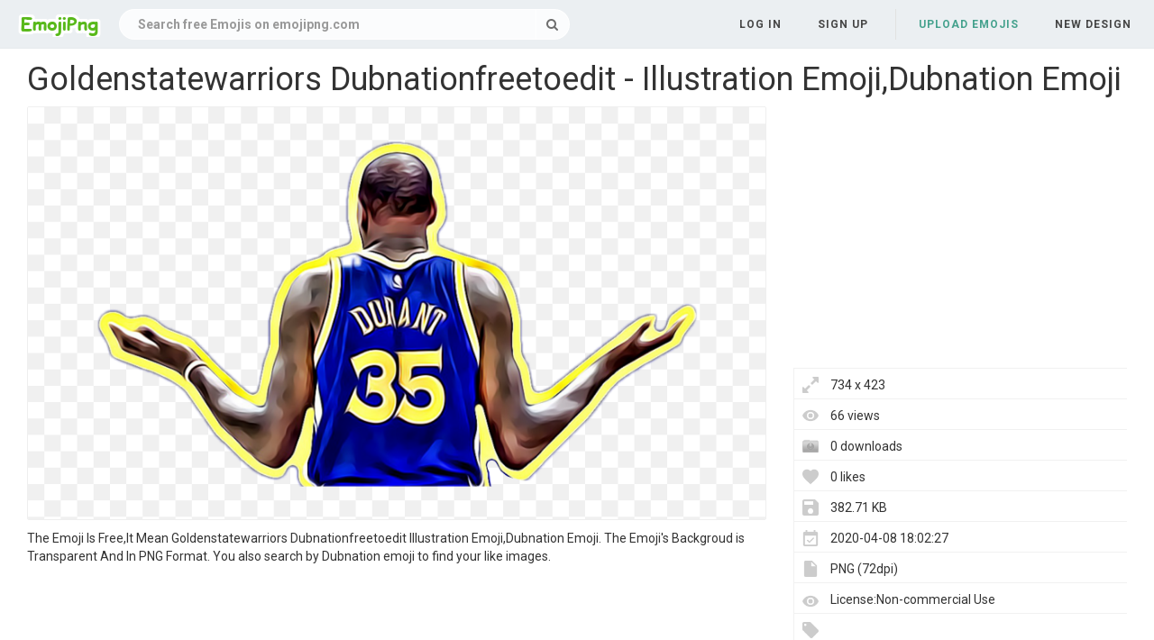

--- FILE ---
content_type: text/html;charset=utf-8
request_url: https://www.emojipng.com/preview/11519167
body_size: 6873
content:


 

<!DOCTYPE html>
<html>
<head>
<meta http-equiv="X-UA-Compatible" content="IE=edge,chrome=1">
<meta name="viewport" content="width=device-width, initial-scale=1.0, maximum-scale=1.0, user-scalable=0">
<meta charset="utf-8">
<title>Goldenstatewarriors Dubnationfreetoedit - Illustration Emoji,Dubnation Emoji - free transparent emoji - emojipng.com</title>
<meta name="description" content="Goldenstatewarriors Dubnationfreetoedit - Illustration Emoji,Dubnation Emoji , free download transparent emoji">
<meta property="keywords" content="Goldenstatewarriors Dubnationfreetoedit - Illustration Emoji,Dubnation Emoji ">
<link rel="canonical" href="https://www.emojipng.com/preview/11519167" />
<link rel="stylesheet" type="text/css" href="https://www.emojipng.com/css/bootstrap.min.css">
<link rel="stylesheet" type="text/css" href="https://www.emojipng.com/css/style.css">
<link rel="stylesheet" type="text/css" href="https://www.emojipng.com/css/font-awesome.min.css">
<link rel="stylesheet" type="text/css" href="https://www.emojipng.com/css/simple-line-icons.css">
<link rel="stylesheet" type="text/css" href="https://www.emojipng.com/css/photo.css">
<link rel="stylesheet" type="text/css" href="https://www.emojipng.com/css/media-queries.css">
<link rel="stylesheet" type="text/css" href="https://www.emojipng.com/css/ads.css">
<link rel="shortcut icon" href="https://www.emojipng.com/img/favicon.ico">
<link rel="icon" type="image/png" href="https://www.emojipng.com/img/favicon.png">

<!-- Global site tag (gtag.js) - Google Analytics -->
<script async src="https://www.googletagmanager.com/gtag/js?id=UA-156895313-1"></script>
<script>
  window.dataLayer = window.dataLayer || [];
  function gtag(){dataLayer.push(arguments);}
  gtag('js', new Date());

  gtag('config', 'UA-156895313-1');
</script>

<script async src="https://pagead2.googlesyndication.com/pagead/js/adsbygoogle.js?client=ca-pub-2445561123835090"
     crossorigin="anonymous"></script>
</head>
<body>
	<nav class="navbar navbar-default navbar-fixed-top white">
		<div class="container-fluid">
			<div class="navbar-header">
				<button type="button" class="navbar-toggle collapsed"
					data-toggle="collapse" data-target="#navbar" aria-expanded="false"
					aria-controls="navbar">
					<span class="sr-only">Navigation</span> 
					<span class="icon-bar"></span> 
					<span class="icon-bar"></span> 
					<span class="icon-bar"></span>
				</button>
				<a class="navbar-brand clearfix" href="/"><span><img src="/img/logo.png"></span></a>
				<form id="header-search-form" class="input-group search-group">
					<input type="text" class="form-control header-search" name="header-search" placeholder="Search free Emojis on emojipng.com" value="" autocomplete="off" onclick="select()"> 
						<span class="input-group-btn">
						<button class="btn btn-default header-search-btn" type="submit">
							<i class="fa fa-search" aria-hidden="true"></i>
						</button>
					</span>
				</form>
			</div>
        


 


<div id="navbar" class="navbar-collapse collapse">
<ul class="nav navbar-nav navbar-right">

<li><a data-toggle="modal" data-target="#login-signup-modal" data-tab-select="login-tab" href="#">Log in</a></li>
<li><a data-toggle="modal" data-target="#login-signup-modal" data-tab-select="signup-tab" href="#">Sign up </a></li>

<li class="splint"></li>

<li><a class="submit-photos" data-toggle="modal" data-target="#login-signup-modal" data-tab-select="login-tab">Upload Emojis</a></li>

<li><a href="/newdesign">New Design</a></li>
</ul>
</div>
		</div>
	</nav>
	<div id="photo-page" itemscope itemtype="http://schema.org/Photograph">
		<div class="page-wrap">
			<div id="main">
				<div class="photo-wrap clearfix" style="padding-top:5px;">
				    <h1 style="margin-top:10px;">Goldenstatewarriors Dubnationfreetoedit - Illustration Emoji,Dubnation Emoji</h1>
					<div class="img-col">
						<figure itemprop="image" itemscope itemtype="https://schema.org/ImageObject">
							<img style="border:solid 1px #EFEFEF;max-width:734;max-height:800px;" src="https://image.emojipng.com/167/11519167.jpg" alt="Goldenstatewarriors Dubnationfreetoedit - Illustration Emoji,Dubnation Emoji" title="Goldenstatewarriors Dubnationfreetoedit - Illustration Emoji,Dubnation Emoji" oncontextmenu="return false;">
							<meta itemprop="width" content="734">
						</figure>		
						<p style="text-align: left;word-break: break-word;padding-top: 10px;">
						 The Emoji Is Free,It Mean Goldenstatewarriors Dubnationfreetoedit  Illustration Emoji,Dubnation Emoji. The Emoji's Backgroud is Transparent And In PNG Format. You also search by Dubnation emoji to find your like images. 
						</p>
<div style="margin:5px auto;">
<!-- emojipng-detail-right -->
<ins class="adsbygoogle"
     style="display:block"
     data-ad-client="ca-pub-2445561123835090"
     data-ad-slot="8675223566"
     data-ad-format="auto"
     data-full-width-responsive="true"></ins>
<script>
     (adsbygoogle = window.adsbygoogle || []).push({});
</script>
</div>			
					<div class="addthis_inline_share_toolbox" style="float:left"></div>
                    <!-- Go to www.addthis.com/dashboard to customize your tools -->
                    <script type="text/javascript" src="//s7.addthis.com/js/300/addthis_widget.js#pubid=ra-5e0d9498c42db6c3"></script>		
						<div style="padding-top:10px;float:left">
						    <a style="text-decoration:underline;color:#333" href="/dmca" rel="nofollow" target="_blank" title="Report It">Report It</a>
							<span style="margin-right:5px;">&nbsp;|&nbsp;</span>
							<a style="text-decoration:underline;color:#333" href="/contact" rel="nofollow" target="_blank" title="Download Problems" >Download Problems</a>
						</div>						
					</div>
					<div class="info-col">
						<div class="img-info">
							<div class="clearfix">
<div style="margin:5px auto;">				    
<!-- emojipng-detail-top -->
<ins class="adsbygoogle"
     style="display:block"
     data-ad-client="ca-pub-2445561123835090"
     data-ad-slot="9621070110"
     data-ad-format="auto"
     data-full-width-responsive="true"></ins>
<script>
     (adsbygoogle = window.adsbygoogle || []).push({});
</script>
</div>							
								<div class="image_stats">
								    <div class="image_info icon_dimensions">734 x 423</div>
								    <div class="image_info icon_views">66 views</div>
								    <div class="image_info icon_downs">0 downloads</div>
									<div class="image_info icon_likes">0 likes</div>
									<div class="image_info icon_filesize">382.71 KB</div>
									<div class="image_info icon_date">2020-04-08 18:02:27</div>
									<div class="image_info icon_filetype">PNG (72dpi)</div>
									<div class="image_info icon_licence">License:Non-commercial Use</div>
									<!--  div class="image_info icon_user">
										<a href="/user/coolguitar">coolguitar</a>
									</div-->
									<div class="image_info icon_tags">
									     
									</div>
								</div>
							</div>
							<div class="actions clearfix" style="padding-top:10px;">
							<button class="btn fav-btn  btn-right" data-imgid="11519167">
								<span class="add"><i class="icon-heart"></i></span> 
								<span class="remove"><i class="fa fa-heart"></i></span> 
								<span class="loading"><i class="fa fa-circle-o-notch fa-spin"></i></span>
							</button>															
								<a style="display: block;" class="ui noborder click_pop" href="/download/11519167">
								  <button class="btn download-btn btn-right" type="submit">
								   <i class="fa fa-download" aria-hidden="true"></i>Free Download
								  </button>
								</a>	
							</div>								
						</div>
					</div>
				</div>
				<div class="photo-wrap clearfix">
					<div class="img-bottom">
						<h4>Similar Emojis</h4>
						<div class="similar-photos clearfix">
						
							<a href="/preview/5689255" class="photo-grid-item">
							<img class="img-lazyload" style="border:solid 1px #EFEFEF;max-width:100%;max-height:100%;" src="/img/imgloading.gif" data-echo="https://image.emojipng.com/255/5689255-small.png" alt="Always Dubnation - Active Tank Emoji,Dubnation Emoji" title="Always Dubnation - Active Tank Emoji,Dubnation Emoji" height="240" width="243">
							</a> 
						
							<a href="/preview/5689262" class="photo-grid-item">
							<img class="img-lazyload" style="border:solid 1px #EFEFEF;max-width:100%;max-height:100%;" src="/img/imgloading.gif" data-echo="https://image.emojipng.com/262/5689262-small.png" alt="Golden State Warriors - Active Shirt Emoji,Dubnation Emoji" title="Golden State Warriors - Active Shirt Emoji,Dubnation Emoji" height="240" width="240">
							</a> 
						
							<a href="/preview/5689264" class="photo-grid-item">
							<img class="img-lazyload" style="border:solid 1px #EFEFEF;max-width:100%;max-height:100%;" src="/img/imgloading.gif" data-echo="https://image.emojipng.com/264/5689264-small.png" alt="Golden State Warriors - Active Shirt Emoji,Dubnation Emoji" title="Golden State Warriors - Active Shirt Emoji,Dubnation Emoji" height="240" width="240">
							</a> 
						
							<a href="/preview/5689265" class="photo-grid-item">
							<img class="img-lazyload" style="border:solid 1px #EFEFEF;max-width:100%;max-height:100%;" src="/img/imgloading.gif" data-echo="https://image.emojipng.com/265/5689265-small.png" alt="578 Best Christmas Images - Golden State Warriors Logo Emoji,Dubnation Emoji" title="578 Best Christmas Images - Golden State Warriors Logo Emoji,Dubnation Emoji" height="240" width="198">
							</a> 
						
							<a href="/preview/5689266" class="photo-grid-item">
							<img class="img-lazyload" style="border:solid 1px #EFEFEF;max-width:100%;max-height:100%;" src="/img/imgloading.gif" data-echo="https://image.emojipng.com/266/5689266-small.png" alt="Best Shooter Ever - Stephen Curry Png Transparent Emoji,Dubnation Emoji" title="Best Shooter Ever - Stephen Curry Png Transparent Emoji,Dubnation Emoji" height="240" width="192">
							</a> 
						
							<a href="/preview/5689273" class="photo-grid-item">
							<img class="img-lazyload" style="border:solid 1px #EFEFEF;max-width:100%;max-height:100%;" src="/img/imgloading.gif" data-echo="https://image.emojipng.com/273/5689273-small.png" alt="Season Review - Portrait Of A Man Emoji,Dubnation Emoji" title="Season Review - Portrait Of A Man Emoji,Dubnation Emoji" height="240" width="240">
							</a> 
						
							<a href="/preview/5689280" class="photo-grid-item">
							<img class="img-lazyload" style="border:solid 1px #EFEFEF;max-width:100%;max-height:100%;" src="/img/imgloading.gif" data-echo="https://image.emojipng.com/280/5689280-small.png" alt="Remixit Fte Dub Dubailife Dubstep - Sticker Bomb Stickers Emoji,Dubnation Emoji" title="Remixit Fte Dub Dubailife Dubstep - Sticker Bomb Stickers Emoji,Dubnation Emoji" height="240" width="328">
							</a> 
						
							<a href="/preview/5689285" class="photo-grid-item">
							<img class="img-lazyload" style="border:solid 1px #EFEFEF;max-width:100%;max-height:100%;" src="/img/imgloading.gif" data-echo="https://image.emojipng.com/285/5689285-small.png" alt="Ecl 7 - Illustration Emoji,Dubnation Emoji" title="Ecl 7 - Illustration Emoji,Dubnation Emoji" height="240" width="240">
							</a> 
						
							<a href="/preview/5689290" class="photo-grid-item">
							<img class="img-lazyload" style="border:solid 1px #EFEFEF;max-width:100%;max-height:100%;" src="/img/imgloading.gif" data-echo="https://image.emojipng.com/290/5689290-small.png" alt="Season Review - Bomb Emoji,Dubnation Emoji" title="Season Review - Bomb Emoji,Dubnation Emoji" height="240" width="227">
							</a> 
						
							<a href="/preview/5689298" class="photo-grid-item">
							<img class="img-lazyload" style="border:solid 1px #EFEFEF;max-width:100%;max-height:100%;" src="/img/imgloading.gif" data-echo="https://image.emojipng.com/298/5689298-small.png" alt="James The Giant Cupcake - Drawing Emoji,Dubnation Emoji" title="James The Giant Cupcake - Drawing Emoji,Dubnation Emoji" height="240" width="259">
							</a> 
						
							<a href="/preview/5689299" class="photo-grid-item">
							<img class="img-lazyload" style="border:solid 1px #EFEFEF;max-width:100%;max-height:100%;" src="/img/imgloading.gif" data-echo="https://image.emojipng.com/299/5689299-small.png" alt="Coffee Mugs - Beer Stein Emoji,Dubnation Emoji" title="Coffee Mugs - Beer Stein Emoji,Dubnation Emoji" height="240" width="243">
							</a> 
						
							<a href="/preview/5689307" class="photo-grid-item">
							<img class="img-lazyload" style="border:solid 1px #EFEFEF;max-width:100%;max-height:100%;" src="/img/imgloading.gif" data-echo="https://image.emojipng.com/307/5689307-small.png" alt="Round 3 - Design All You Can Eat Emoji,Dubnation Emoji" title="Round 3 - Design All You Can Eat Emoji,Dubnation Emoji" height="240" width="232">
							</a> 
						
							<a href="/preview/5689310" class="photo-grid-item">
							<img class="img-lazyload" style="border:solid 1px #EFEFEF;max-width:100%;max-height:100%;" src="/img/imgloading.gif" data-echo="https://image.emojipng.com/310/5689310-small.png" alt="Season Review - Clip Art Emoji,Dubnation Emoji" title="Season Review - Clip Art Emoji,Dubnation Emoji" height="240" width="203">
							</a> 
						
							<a href="/preview/5689312" class="photo-grid-item">
							<img class="img-lazyload" style="border:solid 1px #EFEFEF;max-width:100%;max-height:100%;" src="/img/imgloading.gif" data-echo="https://image.emojipng.com/312/5689312-small.png" alt="Vert Der Ferk Hoodie - Versace Hoodie Men Black Emoji,Dubnation Emoji" title="Vert Der Ferk Hoodie - Versace Hoodie Men Black Emoji,Dubnation Emoji" height="240" width="198">
							</a> 
						
							<a href="/preview/5689313" class="photo-grid-item">
							<img class="img-lazyload" style="border:solid 1px #EFEFEF;max-width:100%;max-height:100%;" src="/img/imgloading.gif" data-echo="https://image.emojipng.com/313/5689313-small.png" alt="Golden State Warriors - Ucla Official Emoji,Dubnation Emoji" title="Golden State Warriors - Ucla Official Emoji,Dubnation Emoji" height="240" width="192">
							</a> 
						
							<a href="/preview/5689317" class="photo-grid-item">
							<img class="img-lazyload" style="border:solid 1px #EFEFEF;max-width:100%;max-height:100%;" src="/img/imgloading.gif" data-echo="https://image.emojipng.com/317/5689317-small.png" alt="I Can - T Shirt You Can Do Emoji,Dubnation Emoji" title="I Can - T Shirt You Can Do Emoji,Dubnation Emoji" height="240" width="192">
							</a> 
						
							<a href="/preview/5689320" class="photo-grid-item">
							<img class="img-lazyload" style="border:solid 1px #EFEFEF;max-width:100%;max-height:100%;" src="/img/imgloading.gif" data-echo="https://image.emojipng.com/320/5689320-small.png" alt="Season Review - Clip Art Emoji,Dubnation Emoji" title="Season Review - Clip Art Emoji,Dubnation Emoji" height="240" width="203">
							</a> 
						
							<a href="/preview/5689321" class="photo-grid-item">
							<img class="img-lazyload" style="border:solid 1px #EFEFEF;max-width:100%;max-height:100%;" src="/img/imgloading.gif" data-echo="https://image.emojipng.com/321/5689321-small.png" alt="Twitter - Circle Emoji,Dubnation Emoji" title="Twitter - Circle Emoji,Dubnation Emoji" height="240" width="241">
							</a> 
						
							<a href="/preview/5689323" class="photo-grid-item">
							<img class="img-lazyload" style="border:solid 1px #EFEFEF;max-width:100%;max-height:100%;" src="/img/imgloading.gif" data-echo="https://image.emojipng.com/323/5689323-small.png" alt="Golden State Warriors - My Patronus Is A Patriot Emoji,Dubnation Emoji" title="Golden State Warriors - My Patronus Is A Patriot Emoji,Dubnation Emoji" height="240" width="192">
							</a> 
						
							<a href="/preview/5689326" class="photo-grid-item">
							<img class="img-lazyload" style="border:solid 1px #EFEFEF;max-width:100%;max-height:100%;" src="/img/imgloading.gif" data-echo="https://image.emojipng.com/326/5689326-small.png" alt="Ithaca Is Gorges Hoodie - Hoodie Emoji,Dubnation Emoji" title="Ithaca Is Gorges Hoodie - Hoodie Emoji,Dubnation Emoji" height="240" width="198">
							</a> 
						
							<a href="/preview/5689329" class="photo-grid-item">
							<img class="img-lazyload" style="border:solid 1px #EFEFEF;max-width:100%;max-height:100%;" src="/img/imgloading.gif" data-echo="https://image.emojipng.com/329/5689329-small.png" alt="Santa Claus Surfing Hawaiian Shirt Emoji,Dubnation Emoji" title="Santa Claus Surfing Hawaiian Shirt Emoji,Dubnation Emoji" height="240" width="198">
							</a> 
						
							<a href="/preview/5689332" class="photo-grid-item">
							<img class="img-lazyload" style="border:solid 1px #EFEFEF;max-width:100%;max-height:100%;" src="/img/imgloading.gif" data-echo="https://image.emojipng.com/332/5689332-small.png" alt="Round 3 - Clip Art Emoji,Dubnation Emoji" title="Round 3 - Clip Art Emoji,Dubnation Emoji" height="240" width="239">
							</a> 
						
							<a href="/preview/5689334" class="photo-grid-item">
							<img class="img-lazyload" style="border:solid 1px #EFEFEF;max-width:100%;max-height:100%;" src="/img/imgloading.gif" data-echo="https://image.emojipng.com/334/5689334-small.png" alt="The Game Geek Thread - Classic Miles Tails Prower Emoji,Dubnation Emoji" title="The Game Geek Thread - Classic Miles Tails Prower Emoji,Dubnation Emoji" height="240" width="221">
							</a> 
						
							<a href="/preview/5689336" class="photo-grid-item">
							<img class="img-lazyload" style="border:solid 1px #EFEFEF;max-width:100%;max-height:100%;" src="/img/imgloading.gif" data-echo="https://image.emojipng.com/336/5689336-small.png" alt="Coffee Mugs - Mug Emoji,Dubnation Emoji" title="Coffee Mugs - Mug Emoji,Dubnation Emoji" height="240" width="243">
							</a> 
						
							<a href="/preview/11519154" class="photo-grid-item">
							<img class="img-lazyload" style="border:solid 1px #EFEFEF;max-width:100%;max-height:100%;" src="/img/imgloading.gif" data-echo="https://image.emojipng.com/154/11519154-small.png" alt="Goldenstatewarriors Dubnationfreetoedit - Golden State Warriors Emoji,Dubnation Emoji" title="Goldenstatewarriors Dubnationfreetoedit - Golden State Warriors Emoji,Dubnation Emoji" height="240" width="254">
							</a> 
						
							<a href="/preview/11519156" class="photo-grid-item">
							<img class="img-lazyload" style="border:solid 1px #EFEFEF;max-width:100%;max-height:100%;" src="/img/imgloading.gif" data-echo="https://image.emojipng.com/156/11519156-small.png" alt="Goldenstatewarriors Dubnationfreetoedit - Golden State Warriors Emoji,Dubnation Emoji" title="Goldenstatewarriors Dubnationfreetoedit - Golden State Warriors Emoji,Dubnation Emoji" height="240" width="257">
							</a> 
						
							<a href="/preview/11519160" class="photo-grid-item">
							<img class="img-lazyload" style="border:solid 1px #EFEFEF;max-width:100%;max-height:100%;" src="/img/imgloading.gif" data-echo="https://image.emojipng.com/160/11519160-small.png" alt="Goldenstatewarriors Dubnationfreetoedit - Draymond Green Steph Curry Klay Thompson 2020 Emoji,Dubnation Emoji" title="Goldenstatewarriors Dubnationfreetoedit - Draymond Green Steph Curry Klay Thompson 2020 Emoji,Dubnation Emoji" height="240" width="301">
							</a> 
						
							<a href="/preview/11519161" class="photo-grid-item">
							<img class="img-lazyload" style="border:solid 1px #EFEFEF;max-width:100%;max-height:100%;" src="/img/imgloading.gif" data-echo="https://image.emojipng.com/161/11519161-small.png" alt="Goldenstatewarriors Dubnationfreetoedit - Kevin Durant And Stephen Curry Emoji,Dubnation Emoji" title="Goldenstatewarriors Dubnationfreetoedit - Kevin Durant And Stephen Curry Emoji,Dubnation Emoji" height="240" width="278">
							</a> 
						
							<a href="/preview/11519172" class="photo-grid-item">
							<img class="img-lazyload" style="border:solid 1px #EFEFEF;max-width:100%;max-height:100%;" src="/img/imgloading.gif" data-echo="https://image.emojipng.com/172/11519172-small.png" alt="Karry Stickers - Cut Out Nba Players Emoji,Dubnation Emoji" title="Karry Stickers - Cut Out Nba Players Emoji,Dubnation Emoji" height="240" width="272">
							</a> 
						
							<a href="/preview/11519180" class="photo-grid-item">
							<img class="img-lazyload" style="border:solid 1px #EFEFEF;max-width:100%;max-height:100%;" src="/img/imgloading.gif" data-echo="https://image.emojipng.com/180/11519180-small.png" alt="Under Armour Curry 2 Dub Nation - Basketball Shoe Emoji,Dubnation Emoji" title="Under Armour Curry 2 Dub Nation - Basketball Shoe Emoji,Dubnation Emoji" height="240" width="382">
							</a> 
						
							<a href="/preview/11519216" class="photo-grid-item">
							<img class="img-lazyload" style="border:solid 1px #EFEFEF;max-width:100%;max-height:100%;" src="/img/imgloading.gif" data-echo="https://image.emojipng.com/216/11519216-small.png" alt="Season Review - Buffalo Sabres 50th Anniversary Logo Emoji,Dubnation Emoji" title="Season Review - Buffalo Sabres 50th Anniversary Logo Emoji,Dubnation Emoji" height="240" width="240">
							</a> 
						
							<a href="/preview/11519223" class="photo-grid-item">
							<img class="img-lazyload" style="border:solid 1px #EFEFEF;max-width:100%;max-height:100%;" src="/img/imgloading.gif" data-echo="https://image.emojipng.com/223/11519223-small.png" alt="Club Penguin Memes - Club Penguin Secret Agent Emoji,Dubnation Emoji" title="Club Penguin Memes - Club Penguin Secret Agent Emoji,Dubnation Emoji" height="240" width="192">
							</a> 
						
							<a href="/preview/11519225" class="photo-grid-item">
							<img class="img-lazyload" style="border:solid 1px #EFEFEF;max-width:100%;max-height:100%;" src="/img/imgloading.gif" data-echo="https://image.emojipng.com/225/11519225-small.png" alt="Golden State Warriors - Leggings Emoji,Dubnation Emoji" title="Golden State Warriors - Leggings Emoji,Dubnation Emoji" height="240" width="192">
							</a> 
						
							<a href="/preview/11519241" class="photo-grid-item">
							<img class="img-lazyload" style="border:solid 1px #EFEFEF;max-width:100%;max-height:100%;" src="/img/imgloading.gif" data-echo="https://image.emojipng.com/241/11519241-small.png" alt="Rachan Anderson - Prushka Rod Emoji,Dubnation Emoji" title="Rachan Anderson - Prushka Rod Emoji,Dubnation Emoji" height="240" width="515">
							</a> 
						
							<a href="/preview/11519242" class="photo-grid-item">
							<img class="img-lazyload" style="border:solid 1px #EFEFEF;max-width:100%;max-height:100%;" src="/img/imgloading.gif" data-echo="https://image.emojipng.com/242/11519242-small.png" alt="Trending Balling Stickers - Graphic Design Emoji,Dubnation Emoji" title="Trending Balling Stickers - Graphic Design Emoji,Dubnation Emoji" height="240" width="361">
							</a> 
						
							<a href="/preview/11519243" class="photo-grid-item">
							<img class="img-lazyload" style="border:solid 1px #EFEFEF;max-width:100%;max-height:100%;" src="/img/imgloading.gif" data-echo="https://image.emojipng.com/243/11519243-small.png" alt="Ore - Shoe Emoji,Dubnation Emoji" title="Ore - Shoe Emoji,Dubnation Emoji" height="240" width="456">
							</a> 
						
							<a href="/preview/11519244" class="photo-grid-item">
							<img class="img-lazyload" style="border:solid 1px #EFEFEF;max-width:100%;max-height:100%;" src="/img/imgloading.gif" data-echo="https://image.emojipng.com/244/11519244-small.png" alt="Coffee Mugs - Beer Stein Emoji,Dubnation Emoji" title="Coffee Mugs - Beer Stein Emoji,Dubnation Emoji" height="240" width="243">
							</a> 
						
							<a href="/preview/11519245" class="photo-grid-item">
							<img class="img-lazyload" style="border:solid 1px #EFEFEF;max-width:100%;max-height:100%;" src="/img/imgloading.gif" data-echo="https://image.emojipng.com/245/11519245-small.png" alt="Athleticsman - Transparent Cute Monkey Gif Emoji,Dubnation Emoji" title="Athleticsman - Transparent Cute Monkey Gif Emoji,Dubnation Emoji" height="240" width="237">
							</a> 
						
							<a href="/preview/11519247" class="photo-grid-item">
							<img class="img-lazyload" style="border:solid 1px #EFEFEF;max-width:100%;max-height:100%;" src="/img/imgloading.gif" data-echo="https://image.emojipng.com/247/11519247-small.png" alt="Karry Stickers - Golden State Warriors Emoji,Dubnation Emoji" title="Karry Stickers - Golden State Warriors Emoji,Dubnation Emoji" height="240" width="192">
							</a> 
						
							<a href="/preview/11519250" class="photo-grid-item">
							<img class="img-lazyload" style="border:solid 1px #EFEFEF;max-width:100%;max-height:100%;" src="/img/imgloading.gif" data-echo="https://image.emojipng.com/250/11519250-small.png" alt="Karry Stickers - Basketball Player Emoji,Dubnation Emoji" title="Karry Stickers - Basketball Player Emoji,Dubnation Emoji" height="240" width="192">
							</a> 
						
							<a href="/preview/11519254" class="photo-grid-item">
							<img class="img-lazyload" style="border:solid 1px #EFEFEF;max-width:100%;max-height:100%;" src="/img/imgloading.gif" data-echo="https://image.emojipng.com/254/11519254-small.png" alt="Coffee Mugs U2013 Page 2 U2013 The Gypsy Rock Company - Mug Emoji,Dubnation Emoji" title="Coffee Mugs U2013 Page 2 U2013 The Gypsy Rock Company - Mug Emoji,Dubnation Emoji" height="240" width="243">
							</a> 
						
							<a href="/preview/11519259" class="photo-grid-item">
							<img class="img-lazyload" style="border:solid 1px #EFEFEF;max-width:100%;max-height:100%;" src="/img/imgloading.gif" data-echo="https://image.emojipng.com/259/11519259-small.png" alt="Coffee Mugs U2013 Page 2 U2013 The Gypsy Rock Company - Beer Stein Emoji,Dubnation Emoji" title="Coffee Mugs U2013 Page 2 U2013 The Gypsy Rock Company - Beer Stein Emoji,Dubnation Emoji" height="240" width="243">
							</a> 
						
							<a href="/preview/11519260" class="photo-grid-item">
							<img class="img-lazyload" style="border:solid 1px #EFEFEF;max-width:100%;max-height:100%;" src="/img/imgloading.gif" data-echo="https://image.emojipng.com/260/11519260-small.png" alt="Largest Collection Of Free - Toedit Karry Stickers On Picsart Golden State Warriors Emoji,Dubnation Emoji" title="Largest Collection Of Free - Toedit Karry Stickers On Picsart Golden State Warriors Emoji,Dubnation Emoji" height="240" width="192">
							</a> 
						
							<a href="/preview/11519261" class="photo-grid-item">
							<img class="img-lazyload" style="border:solid 1px #EFEFEF;max-width:100%;max-height:100%;" src="/img/imgloading.gif" data-echo="https://image.emojipng.com/261/11519261-small.png" alt="Free Pictures Sun - 2935 Images Found Gif Loading Animation Png Emoji,Dubnation Emoji" title="Free Pictures Sun - 2935 Images Found Gif Loading Animation Png Emoji,Dubnation Emoji" height="240" width="275">
							</a> 
						
							<a href="/preview/11519262" class="photo-grid-item">
							<img class="img-lazyload" style="border:solid 1px #EFEFEF;max-width:100%;max-height:100%;" src="/img/imgloading.gif" data-echo="https://image.emojipng.com/262/11519262-small.png" alt="Durant E Estrelas Do Thunder Mostram Gingado Em Dança - Milwaukee Bucks Logo Png Emoji,Dubnation Emoji" title="Durant E Estrelas Do Thunder Mostram Gingado Em Dança - Milwaukee Bucks Logo Png Emoji,Dubnation Emoji" height="240" width="194">
							</a> 
						
							<a href="/preview/11519265" class="photo-grid-item">
							<img class="img-lazyload" style="border:solid 1px #EFEFEF;max-width:100%;max-height:100%;" src="/img/imgloading.gif" data-echo="https://image.emojipng.com/265/11519265-small.png" alt="Largest Collection Of Free - Toedit Karry Stickers On Picsart Dribble Basketball Emoji,Dubnation Emoji" title="Largest Collection Of Free - Toedit Karry Stickers On Picsart Dribble Basketball Emoji,Dubnation Emoji" height="240" width="245">
							</a> 
						
							<a href="/preview/11519266" class="photo-grid-item">
							<img class="img-lazyload" style="border:solid 1px #EFEFEF;max-width:100%;max-height:100%;" src="/img/imgloading.gif" data-echo="https://image.emojipng.com/266/11519266-small.png" alt="Largest Collection Of Free - Toedit Karry Stickers On Picsart Stephen Curry Scream Emoji,Dubnation Emoji" title="Largest Collection Of Free - Toedit Karry Stickers On Picsart Stephen Curry Scream Emoji,Dubnation Emoji" height="240" width="290">
							</a> 
						
							<a href="/preview/11519271" class="photo-grid-item">
							<img class="img-lazyload" style="border:solid 1px #EFEFEF;max-width:100%;max-height:100%;" src="/img/imgloading.gif" data-echo="https://image.emojipng.com/271/11519271-small.png" alt="Largest Collection Of Free - Toedit Karry Stickers On Picsart Golden State Warriors Wallpaper 2011 Emoji,Dubnation Emoji" title="Largest Collection Of Free - Toedit Karry Stickers On Picsart Golden State Warriors Wallpaper 2011 Emoji,Dubnation Emoji" height="240" width="192">
							</a> 
						
							<a href="/preview/11519272" class="photo-grid-item">
							<img class="img-lazyload" style="border:solid 1px #EFEFEF;max-width:100%;max-height:100%;" src="/img/imgloading.gif" data-echo="https://image.emojipng.com/272/11519272-small.png" alt="Free Pictures Sun - 2935 Images Found Woman Hat For Girls Clipart Emoji,Dubnation Emoji" title="Free Pictures Sun - 2935 Images Found Woman Hat For Girls Clipart Emoji,Dubnation Emoji" height="240" width="335">
							</a> 
						
							<a href="/preview/11519276" class="photo-grid-item">
							<img class="img-lazyload" style="border:solid 1px #EFEFEF;max-width:100%;max-height:100%;" src="/img/imgloading.gif" data-echo="https://image.emojipng.com/276/11519276-small.png" alt="Popular And Trending Balling Stickers On Picsart - Clip Art Emoji,Dubnation Emoji" title="Popular And Trending Balling Stickers On Picsart - Clip Art Emoji,Dubnation Emoji" height="240" width="234">
							</a> 
							
						</div>
					</div>
				</div>
			</div>
		</div>
	</div>
	<div class="native-standard"></div>
<script type="text/javascript" src="/js/echo.min.js"></script>
<script type="text/javascript">
  echo.init({
      offset: 200,
      throttle: 0
  });            
</script>	


 

<footer>
<div class="footer-wrap">
<div class="footer-column popular-footer">
<h4>Popular Searches</h4>
<ul class="popular">

<li><a title="Sad Face Emoji" href="/search/sad+face+emoji/">Sad Face Emoji</a></li>

<li><a title="Smiley Face Emoji" href="/search/smiley+face+emoji/">Smiley Face Emoji</a></li>

<li><a title="Smirk Emoji" href="/search/smirk+emoji/">Smirk Emoji</a></li>

<li><a title="Ghost Emoji" href="/search/ghost+emoji/">Ghost Emoji</a></li>

<li><a title="Snapchat Emoji" href="/search/snapchat+emoji/">Snapchat Emoji</a></li>

<li><a title="Shocked Emoji" href="/search/shocked+emoji/">Shocked Emoji</a></li>

<li><a title="Moon Emoji" href="/search/moon+emoji/">Moon Emoji</a></li>

<li><a title="Knife Emoji" href="/search/knife+emoji/">Knife Emoji</a></li>

<li><a title="Unicorn Emoji" href="/search/unicorn+emoji/">Unicorn Emoji</a></li>

<li><a title="Love Emoji" href="/search/love+emoji/">Love Emoji</a></li>

<li><a title="Rainbow Emoji" href="/search/rainbow+emoji/">Rainbow Emoji</a></li>

<li><a title="Laugh Cry Emoji" href="/search/laugh+cry+emoji/">Laugh Cry Emoji</a></li>

<li><a title="Check Mark Emoji" href="/search/check+mark+emoji/">Check Mark Emoji</a></li>

<li><a title="Thinking Emoji Meme" href="/search/thinking+emoji+meme/">Thinking Emoji Meme</a></li>

<li><a title="Blue Heart Emoji" href="/search/blue+heart+emoji/">Blue Heart Emoji</a></li>

<li><a title="Joy Emoji" href="/search/joy+emoji/">Joy Emoji</a></li>

<li><a title="Okay Emoji" href="/search/okay+emoji/">Okay Emoji</a></li>

<li><a title="Emoji Symbols" href="/search/emoji+symbols/">Emoji Symbols</a></li>

<li><a title="Hand Emoji" href="/search/hand+emoji/">Hand Emoji</a></li>

<li><a title="Iphone Emojis" href="/search/iphone+emojis/">Iphone Emojis</a></li>

</ul>
</div>
<div class="footer-column pages-footer">
<h4>Pages</h4>
<ul>
<li><a rel="nofollow" href="/dmca" title="DMCA Report">DMCA Report</a></li>
<li><a rel="nofollow" href="/about" title="About Stocksnap">About</a></li>
<li><a rel="nofollow" href="/contact" title="License">Contact</a></li>
<li><a rel="nofollow" href="/terms" title="Terms">Terms</a></li>
<li><a rel="nofollow" href="/privacy" title="Privacy">Privacy</a></li>
</ul>
<h4>Colors</h4>
<ul>
<li><a href="/search/red/" title="red emojis" >Red</a></li>
<li><a href="/search/orange/" title="orange emojis" >Orange</a></li>
<li><a href="/search/yellow/" title="yellow emojis" >Yellow</a></li>
<li><a href="/search/green/" title="green emojis" >Green</a></li>
<li><a href="/search/teal/" title="teal emojis" >Teal</a></li>
<li><a href="/search/blue/" title="blue emojis" >Blue</a></li>
<li><a href="/search/purple/" title="purple emojis" >Purple</a></li>
<li><a href="/search/pink/" title="pink emojis" >Pink</a></li>
<li><a href="/search/white/" title="white emojis" >White</a></li>
<li><a href="/search/gray/" title="gray emojis" >Gray</a></li>
<li><a href="/search/black/" title="black emojis" >Black</a></li>
<li><a href="/search/brown/" title="brown emojis" >Brown</a></li>
</ul>
<h4>Social</h4>
<ul>
<li><a rel="nofollow" target="_blank" href="https://twitter.com/emojipngcom"><i class="fa fa-twitter"></i></a></li>
<li><a rel="nofollow" target="_blank" href="https://www.pinterest.com/emojipngcom/"><i class="fa fa-pinterest"></i></a></li>
</ul>
</div>
<div class="footer-column copyright-footer">&copy; 2020 emojipng.com</div>
</div>
</footer>


 

<div class="modal fade" id="login-signup-modal" tabindex="-1" role="dialog" data-backdrop="static" data-keyboard="false" data-login-prompt="false">
<div class="modal-dialog" role="document">
<div class="modal-content">
<button type="button" class="close modal-close" data-dismiss="modal" aria-label="Close"><span aria-hidden="true">&times;</span></button>
<div class="modal-body">
<div class="tab-content">
<div role="tabpanel" class="tab-pane" id="login-tab">
<h3>Login to emojipng.com</h3>
<form id="login-form" action="#" method="POST">
<div class="form-group">
<input type="email" class="form-control" name="email" placeholder="Email" required>
</div>
<div class="form-group">
<input type="password" class="form-control" name="password" placeholder="Password" required>
</div>
<button class="btn btn-primary" type="submit" data-loading-text="<i class='fa fa-circle-o-notch fa-spin'></i> Logging in">Log in</button>
</form>
<div class="forgot"><a href="#forgot-tab" role="tab" data-toggle="tab">Forgot your password?</a></div>
<div class="no-account">Don't have an account yet? <a href="#signup-tab" role="tab" data-toggle="tab">Sign up</a></div>
</div>
<div role="tabpanel" class="tab-pane" id="signup-tab">
<div class="create-acct">
<h3>Create your account</h3>
<form id="signup-form" action="#" method="POST">
<input style="display:none">
<input type="password" style="display:none">
<div class="form-group">
<input type="email" class="form-control" name="signupEmail" placeholder="Email" autocomplete="off" required>
</div>
<div class="form-group">
<input type="password" class="form-control" name="password" placeholder="Password" minlength="6" autocomplete="off" required>
</div>
<button class="btn btn-primary" type="submit" data-loading-text="<i class='fa fa-circle-o-notch fa-spin'></i> Signing up">Sign up</button>
</form>
<p class="terms">
By signing up, you agree to the <a href="/terms" target="_blank">Terms &amp; Conditions</a> and <a href="/privacy" target="_blank">Privacy Policy</a>.
</p>
<div class="no-account">Already have an account? <a href="#login-tab" role="tab" data-toggle="tab">Log in</a></div>
</div>
<div class="confirm-email">
<h3>Thanks for signing up!</h3>
<p class="success-msg"></p>
<button type="button" class="btn btn-primary" data-dismiss="modal" aria-label="Close" onClick="window.parent.location.reload()">Okay</button>
</div>
</div>
<div role="tabpanel" class="tab-pane" id="forgot-tab">
<div class="reset-holder">
<h3>Reset my password</h3>
<p class="instructions">Please enter the email address you provided during registration and we'll send you instructions on how to reset your password.</p>
<form id="forgot-form" action="#" method="POST">
<div class="form-group">
<input type="email" class="form-control" name="email" placeholder="Email" required>
</div>
<button class="btn btn-primary" type="submit" data-loading-text="<i class='fa fa-circle-o-notch fa-spin'></i> Resetting">Reset my password</button>
</form>
<div class="no-account"><a href="#login-tab" role="tab" data-toggle="tab">&#8592; Back to login</a></div>
</div>
<div class="confirm-reset">
<p class="success-msg">We'll be sending you an email shortly with instructions on how to reset your password. This request will expire in 24 hours. Please be sure to check your spam folder.</p>
<button type="button" class="btn btn-primary" data-dismiss="modal" aria-label="Close">Okay</button>
</div>
</div>
</div>
</div>
</div>
</div>
</div> <div class="modal fade" id="subscribe-modal" tabindex="-1" role="dialog" data-backdrop="static" data-keyboard="false">
<div class="modal-dialog" role="document">
<div class="modal-content">
<button type="button" class="close modal-close" data-dismiss="modal" aria-label="Close"><span aria-hidden="true">&times;</span></button>
<div class="modal-body">
<div class="form-holder">
<h3 class="modal-title">Get our best photos weekly</h3>
<p class="splash">Enter your email and we’ll send you our most popular photos every week straight to your inbox.</p>
<form id="send-me-photos" action="#" method="POST">
<div class="form-group">
<input type="email" class="form-control" name="email" placeholder="Your email address" required>
</div>
<input type="hidden" name="_csrf" value="3AZHne60-Fu_ssOdOXjJ-Wn3eUpQfz2mrIYQ">
<button class="btn btn-primary" type="submit" data-loading-text="<i class='fa fa-circle-o-notch fa-spin'></i> Subscribing">Send me new photos weekly</button>
</form>
</div>
<div class="success-holder">
<img src="/img/smiley.png">
<h3>Thanks for subscribing!</h3>
<p class="success-msg"></p>
</div>
</div>
</div>
</div>
</div> <div class="modal fade" id="ajaxFailModal" data-backdrop="static" data-keyboard="false" tabindex="-1" role="dialog" aria-labelledby="myModalLabel" aria-hidden="true">
<div class="modal-dialog">
<div class="modal-content">
<div class="modal-body">
<h4>Oops!</h4>
<p>We can't seem to reach the server to continue with your request. Please reload the page and try again.</p>
<div class="btnHolder">
<button type="button" class="btn btn-primary" data-dismiss="modal" aria-label="Close">Okay</button>
</div>
</div>
</div>
</div>
</div>
<script src="https://www.emojipng.com/js/jquery.min.js"></script>
<script src="https://www.emojipng.com/js/bootstrap.min.js"></script>
<script src="https://www.emojipng.com/js/grid.js"></script>
<script src="https://www.emojipng.com/js/global.js"></script>
<script src="https://www.emojipng.com/js/photo.js"></script>
<script src="https://www.emojipng.com/js/fileupload.js"></script>
<script src="https://www.emojipng.com/js/tagsinput.js"></script>
<script type="text/javascript">
//add brow time
$.ajax({ 
		type: 'GET', 
		url: '/rest-static', 
		data: { 
			id: '11519167',
			type:'browse'
		}, 
		dataType: 'json',
		cache: false, 
		success: function(ret) { 
			if(ret.code == '0000'){
			}		
		}   
	});
</script>
</body>
</html>

--- FILE ---
content_type: text/html; charset=utf-8
request_url: https://www.google.com/recaptcha/api2/aframe
body_size: 266
content:
<!DOCTYPE HTML><html><head><meta http-equiv="content-type" content="text/html; charset=UTF-8"></head><body><script nonce="atxYbYBFxCDtod5yoBs7rg">/** Anti-fraud and anti-abuse applications only. See google.com/recaptcha */ try{var clients={'sodar':'https://pagead2.googlesyndication.com/pagead/sodar?'};window.addEventListener("message",function(a){try{if(a.source===window.parent){var b=JSON.parse(a.data);var c=clients[b['id']];if(c){var d=document.createElement('img');d.src=c+b['params']+'&rc='+(localStorage.getItem("rc::a")?sessionStorage.getItem("rc::b"):"");window.document.body.appendChild(d);sessionStorage.setItem("rc::e",parseInt(sessionStorage.getItem("rc::e")||0)+1);localStorage.setItem("rc::h",'1769319936973');}}}catch(b){}});window.parent.postMessage("_grecaptcha_ready", "*");}catch(b){}</script></body></html>

--- FILE ---
content_type: application/javascript
request_url: https://www.emojipng.com/js/global.js
body_size: 2301
content:
/**********************************************************************************
|
|	Global vars
|
**********************************************************************************/

var _loadingPhotos = false;
var _photosGrid = false;

/**********************************************************************************
|
|	AJAX request fail modal
|
**********************************************************************************/

function _showReqFailModal() {
	$('#ajaxFailModal').modal('show');
}

/**********************************************************************************
|
|	Format form error messages
|
**********************************************************************************/

function _formatErrorMsg(errors) {
	var errorMsgs = '';
	for (var i = 0; i < errors.length; i++) {
		errorMsgs += '<div>' + errors[i].msg + '</div>';
	}
	return errorMsgs
}

/**********************************************************************************
|
|	Active tab on nav login or sign up
|
**********************************************************************************/

$('[data-target="#login-signup-modal"]').on('click',function() {
	$('#login-signup-modal .tab-pane').removeClass('active');
	var tab = $(this).attr('data-tab-select');
	$('#login-signup-modal #' + tab).addClass('active');
});

/**********************************************************************************
|
|	On login form submit
|
**********************************************************************************/

$('#login-form').submit(function(e) {
	$('#login-form .btn-primary').button('loading');
	$('#login-tab .error-msg').remove();
	e.preventDefault();
	loginUser();
	return false;
});

function loginUser() {

	if (!navigator.cookieEnabled) {
		$('#login-tab h3').after('<div class="alert alert-danger error-msg">Please enable browser cookies to log in.</div>');
		$('#login-form .btn-primary').button('reset');
		return false;
	}

	var ajaxPost = $.ajax({
		type: 'POST',
		url: '/login',
		data: $('#login-form').serialize(),
		dataType: 'json',
		success:function(ret) {
			var code = ret.code ;
			var msg = ret.message ;
			if(code == '0000') {
				window.location.href = '/favorites';
			}else {
				$('#login-form .btn-primary').button('reset');
				$('#login-tab h3').after('<div class="alert alert-danger error-msg"><div>' + msg + '</div></div>');			
			}
		},
		error:function(error) {
			$('#login-form .btn-primary').button('reset');
			_showReqFailModal();
		}		
	});
}

/**********************************************************************************
|
|	On signup form submit
|
**********************************************************************************/

$('#signup-form').submit(function(e) {
	$('#signup-form .btn-primary').button('loading');
	$('#signup-tab .error-msg').remove();
	e.preventDefault();
	signupUser();
	return false;
});

function signupUser() {

	if (!navigator.cookieEnabled) {
		$('#signup-tab h3').after('<div class="alert alert-danger error-msg">Please enable browser cookies to sign up.</div>');
		$('#signup-form .btn-primary').button('reset');
		return false;
	}

	var ajaxPost = $.ajax({
		type: 'POST',
		url: '/signup',
		data: $('#signup-form').serialize(),
		dataType: 'json',
		success:function(ret) {
			var code = ret.code ;
			var msg = ret.message ;
			if(code == '0000') {
				$('#signup-form .btn-primary').button('reset');
				$('#signup-tab .confirm-email .success-msg').html(msg);
				$('#signup-tab .create-acct').hide();
				$('#signup-tab .confirm-email').show();
			}else {
				$('#signup-form .btn-primary').button('reset');
				$('#signup-tab h3').after('<div class="alert alert-danger error-msg"><div>' + msg + '</div></div>');			
			}
		},
		error:function(error) {
			$('#signup-form .btn-primary').button('reset');
			_showReqFailModal();
		}
	});
}

/**********************************************************************************
|
|	On forgot password form submit
|
**********************************************************************************/

$('#forgot-form').submit(function(e) {
	$('#forgot-form .btn-primary').button('loading');
	$('#forgot-tab .error-msg').remove();
	e.preventDefault();
	forgotPassword();
	return false;
});

function forgotPassword() {

	var ajaxPost = $.ajax({
		type: 'POST',
		url: '/forgotpassword',
		data: $('#forgot-form').serialize(),
		dataType: 'json',
		success:function(ret) {
			var code = ret.code ;
			var msg = ret.message ;
			if(code == '0000') {
				$('#forgot-form .btn-primary').button('reset');
				$('#forgot-tab .reset-holder').hide();
				$('#forgot-tab .confirm-reset').show();
			}else {
				$('#forgot-form .btn-primary').button('reset');
				$('#forgot-tab h3').after('<div class="alert alert-danger error-msg"><div>' + msg + '</div></div>');			
			}
		},
		error:function(error) {
			$('#forgot-form .btn-primary').button('reset');
			_showReqFailModal();
		}		
	});
}

/**********************************************************************************
|
|	On close login/signup modal
|
**********************************************************************************/

$('#login-signup-modal').on('hidden.bs.modal',function(e) {

	// Hide signup confirmation
	$('#signup-tab .confirm-email').hide();
	$('#signup-tab input[name="signupEmail"]').val('');
	$('#signup-tab input[name="password"]').val('');
	$('#signup-tab .create-acct').show();

	// Hide forgot password confirmation
	$('#forgot-tab .confirm-reset').hide();
	$('#forgot-tab input[name="email"]').val('');
	$('#forgot-tab .reset-holder').show();

});


/**********************************************************************************
|
|	Local storage for infinite scroll position
|
**********************************************************************************/

function _localStorage() {
	try {
		var storage = window.localStorage,
			x = '__storage_test__';
		storage.setItem(x, x);
		storage.removeItem(x);
		return true;
	}
	catch(e) {
		return false;
	}
}

history.scrollRestoration = 'manual';

$(window).bind('pageshow', function(event) {
	if (event.originalEvent.persisted) {
		window.location.reload();
	}
});

/**********************************************************************************
|
|	Search submit
|
**********************************************************************************/

$(document).on('submit','#main-search-form',function() {
	searchPhotos($('input[name="main-search"]').val());
	return false;
});

$(document).on('submit','#sidebar-search-form',function() {
	searchPhotos($('input[name="side-search"]').val());
	return false;
});

$(document).on('submit','#header-search-form',function() {
	searchPhotos($('input[name="header-search"]').val());
	return false;
});

/**********************************************************************************
|
|	Search function
|
**********************************************************************************/

function searchPhotos(searchVal) {
	searchVal = $.trim(searchVal).replace(/\s+/g, '+').replace(/\\/g, '%5C').replace(/\//g, '%2F');
	if(searchVal == '') {
		return false;
	}
	window.location.href = '/search/' + searchVal.toLowerCase() + '/';
}

/**********************************************************************************
|
|	On click favorite
|
**********************************************************************************/

$(document).on('click','.favo',function(e) {
	e.preventDefault();
	if (!navigator.cookieEnabled) {
		alert('Please enable browser cookies to favorite photos.');
		return false;
	}
	if ($(this).hasClass('loading')) {
		return false;
	}
	var el = $(this);
	var imgId = $(this).attr('data-imgid');
	favoritePhoto(el,imgId);
	return false;
});

/**********************************************************************************
|
|	Favorite function
|
**********************************************************************************/

function favoritePhoto(el,imgId) {

	var loadingCircle = setTimeout(function(){
		el.addClass('loading');
	}, 500);

	var addFav = true;

	if (el.hasClass('faved')) {
		addFav = false;
	}

	var favData = {
		addAction: addFav,
		imgId : imgId,
		_csrf: $('meta[name="ctoken"]').attr('content')
	}

	var ajaxPost = $.ajax({
		type: 'POST',
		url: '/rest-favorite',
		data: $.param(favData),
		dataType: 'json',
		success:function(ret) {
			var code = ret.code ;
			var msg = ret.message ;
			if(code == '0000') {
				el.toggleClass('faved');
				clearTimeout(loadingCircle);
				el.removeClass('loading');

				_saveGrid = $('#main').clone();
				_saveGrid.find('.title-container').remove();
				_saveGrid = _saveGrid.html();
			}else {
				var errorMsg = 'Please log in to remove image from your favorites.';
				if (addFav) {
					errorMsg = 'Please log in to add image to your favorites.';
				}
				$('#login-tab h3').after('<div class="alert alert-danger error-msg">' + errorMsg + '</div>');
				$('#login-signup-modal .tab-pane').removeClass('active');
				$('#login-signup-modal #login-tab').addClass('active');
				$('#login-signup-modal').modal('show');		
			}
		},
		error:function(error) {
			_showReqFailModal();
		}		
	});
}

var _saveGrid;
var _photosGridLoaded = [];

if ($('.photo-grid-item').length) {
	_photosGrid = true;
	_saveGrid = $('#main').clone();
	_saveGrid.find('.title-container').remove();
	_saveGrid = _saveGrid.html();
}

$(window).on('beforeunload', function() {
	if (_photosGrid) {
		var stateObj = {
			scrollTop: $(window).scrollTop(),
			photoGrid: _photosGridLoaded
		}
		history.replaceState(stateObj, null, null);
	}
});

if (history.state) {
	_photosGridLoaded = history.state.photoGrid;
	var requests = [];

	if (_photosGridLoaded.length > 0) {
		_loadingPhotos = true;
		for(i = 0; i < _photosGridLoaded.length; i++) {
			requests.push($.getJSON(_photosGridLoaded[i]));
		}

		$.when.apply($, requests).done(function() {
			if (requests.length == 1) {
				renderPhotosGrid(arguments[0]);
			}
			else {
				$.each(arguments, function(index, responseData) {
					renderPhotosGrid(responseData[0]);
				});
			}
			$(window).scrollTop(history.state.scrollTop);
		});
	}
}

/**********************************************************************************
|
|	Initialize grid if grid is present
|
**********************************************************************************/

if ($('.photo-grid-item').length) {
	var options = {minMargin: 15, maxMargin: 20, itemSelector: '.photo-grid-item'};
	$('#main').rowGrid(options);
}
